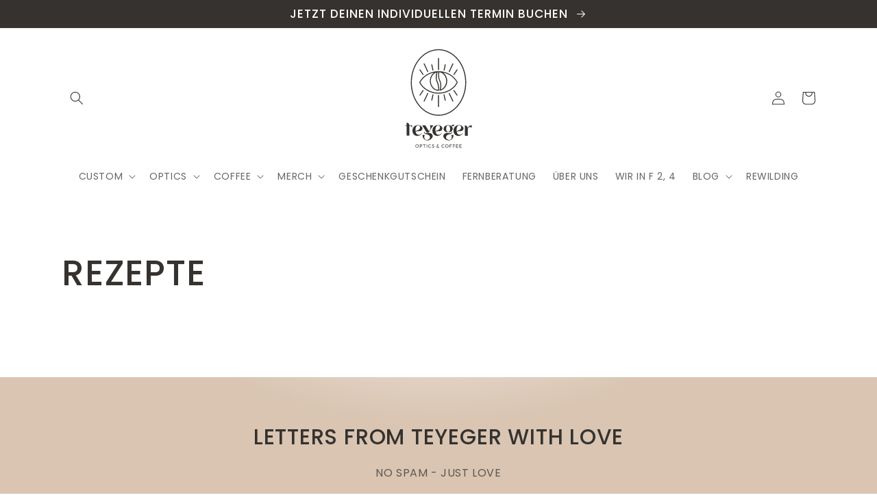

--- FILE ---
content_type: image/svg+xml
request_url: https://www.teyeger.de/cdn/shop/files/Teyeger_Optics-Coffee_Mannheim_Header_80e25a8f-4f97-41e1-a898-0b548939383e.svg?v=1704560240&width=250
body_size: 3423
content:
<?xml version="1.0" encoding="utf-8"?>
<!-- Generator: Adobe Illustrator 28.1.0, SVG Export Plug-In . SVG Version: 6.00 Build 0)  -->
<svg version="1.1" id="Ebene_1" xmlns="http://www.w3.org/2000/svg" xmlns:xlink="http://www.w3.org/1999/xlink" x="0px" y="0px"
	 viewBox="0 0 983.5 589" style="enable-background:new 0 0 983.5 589;" xml:space="preserve">
<style type="text/css">
	.st0{fill:#35322F;}
</style>
<g id="Ebene_1_00000141417264947903547360000004291103404822721211_">
</g>
<g id="Ebene_2_00000176021854025544270870000011456912651147500672_">
	<g>
		<g>
			<path class="st0" d="M491.8,11c-87.9,0-159.1,85.6-159.1,191.3s71.2,191.4,159.1,191.4s159.1-85.6,159.1-191.3S579.6,11,491.8,11
				z M600,334.1c-14.1,17-30.6,30.3-48.8,39.6c-18.8,9.6-38.8,14.4-59.4,14.4s-40.6-4.9-59.4-14.4c-18.3-9.3-34.7-22.6-48.8-39.6
				c-14.2-17.1-25.3-37-33.1-59.1c-8.1-23-12.2-47.4-12.2-72.6s4-49.7,12.1-72.7c7.8-22.2,18.9-42,33.1-59.1
				c14.1-17,30.6-30.3,48.8-39.6c18.8-9.6,38.8-14.4,59.4-14.4c20.6,0,40.6,4.9,59.4,14.4c18.3,9.3,34.7,22.6,48.8,39.6
				c14.2,17.1,25.3,37,33.1,59.1c8.1,23,12.2,47.4,12.2,72.6s-4.1,49.6-12.2,72.6C625.3,297.1,614.2,317,600,334.1z"/>
			<path class="st0" d="M491.8,131.1c1.5,0,2.8-1.2,2.8-2.8V63.5c0-1.5-1.2-2.8-2.8-2.8c-1.6,0-2.8,1.2-2.8,2.8v64.8
				C489,129.8,490.2,131.1,491.8,131.1z"/>
			<path class="st0" d="M427.7,141c0.5,1,1.5,1.6,2.5,1.6c0.4,0,0.8-0.1,1.2-0.3c1.4-0.6,2-2.3,1.3-3.7l-21-44.7
				c-0.6-1.4-2.3-2-3.7-1.3c-1.4,0.6-2,2.3-1.3,3.7L427.7,141z"/>
			<path class="st0" d="M552.1,142.3c0.4,0.2,0.8,0.3,1.2,0.3c1,0,2-0.6,2.5-1.6l21-44.7c0.6-1.4,0.1-3-1.3-3.7
				c-1.4-0.6-3-0.1-3.7,1.3l-21,44.7C550.2,140,550.8,141.6,552.1,142.3z"/>
			<path class="st0" d="M457.2,132.4c0.3,1.3,1.4,2.2,2.7,2.2c0.2,0,0.4,0,0.6-0.1c1.5-0.3,2.4-1.8,2.1-3.3l-6.7-31.3
				c-0.3-1.5-1.8-2.4-3.3-2.1s-2.4,1.8-2.1,3.3L457.2,132.4z"/>
			<path class="st0" d="M523.1,134.5c0.2,0,0.4,0.1,0.6,0.1c1.3,0,2.4-0.9,2.7-2.2l6.7-31.3c0.3-1.5-0.6-3-2.1-3.3s-3,0.6-3.3,2.1
				l-6.7,31.3C520.6,132.7,521.6,134.2,523.1,134.5z"/>
			<path class="st0" d="M400.9,157.8c0.5,0.8,1.4,1.2,2.3,1.2c0.5,0,1.1-0.2,1.5-0.5c1.3-0.9,1.6-2.6,0.7-3.8l-18-26.5
				c-0.9-1.3-2.6-1.6-3.8-0.7c-1.3,0.9-1.6,2.6-0.7,3.8L400.9,157.8z"/>
			<path class="st0" d="M578.8,158.5c0.5,0.3,1,0.5,1.5,0.5c0.9,0,1.8-0.4,2.3-1.2l18-26.5c0.9-1.3,0.5-3-0.7-3.8
				c-1.3-0.9-3-0.5-3.8,0.7L578,154.7C577.2,155.9,577.5,157.6,578.8,158.5z"/>
			<path class="st0" d="M491.8,273.9c-1.5,0-2.8,1.2-2.8,2.8v64.8c0,1.5,1.2,2.8,2.8,2.8c1.6,0,2.8-1.2,2.8-2.8v-64.8
				C494.5,275.2,493.3,273.9,491.8,273.9z"/>
			<path class="st0" d="M555.8,264c-0.6-1.4-2.3-2-3.7-1.3c-1.4,0.6-2,2.3-1.3,3.7l21,44.7c0.5,1,1.5,1.6,2.5,1.6
				c0.4,0,0.8-0.1,1.2-0.3c1.4-0.6,2-2.3,1.3-3.7L555.8,264z"/>
			<path class="st0" d="M431.4,262.7c-1.4-0.6-3-0.1-3.7,1.3l-21,44.7c-0.6,1.4-0.1,3,1.3,3.7c0.4,0.2,0.8,0.3,1.2,0.3
				c1,0,2-0.6,2.5-1.6l21-44.7C433.4,265,432.8,263.4,431.4,262.7z"/>
			<path class="st0" d="M526.3,272.6c-0.3-1.5-1.8-2.4-3.3-2.1s-2.4,1.8-2.1,3.3l6.7,31.3c0.3,1.3,1.4,2.2,2.7,2.2
				c0.2,0,0.4,0,0.6-0.1c1.5-0.3,2.4-1.8,2.1-3.3L526.3,272.6z"/>
			<path class="st0" d="M460.5,270.5c-1.5-0.3-3,0.6-3.3,2.1l-6.7,31.3c-0.3,1.5,0.6,3,2.1,3.3c0.2,0,0.4,0.1,0.6,0.1
				c1.3,0,2.4-0.9,2.7-2.2l6.7-31.3C462.9,272.3,462,270.8,460.5,270.5z"/>
			<path class="st0" d="M582.6,247.2c-0.9-1.3-2.6-1.6-3.8-0.7c-1.3,0.9-1.6,2.6-0.7,3.8l18,26.5c0.5,0.8,1.4,1.2,2.3,1.2
				c0.5,0,1.1-0.2,1.5-0.5c1.3-0.9,1.6-2.6,0.7-3.8L582.6,247.2z"/>
			<path class="st0" d="M404.8,246.5c-1.3-0.9-3-0.5-3.8,0.7l-18,26.5c-0.9,1.3-0.5,3,0.7,3.8c0.5,0.3,1,0.5,1.5,0.5
				c0.9,0,1.8-0.4,2.3-1.2l18-26.5C406.4,249.1,406,247.4,404.8,246.5z"/>
			<path class="st0" d="M601.9,200.8c-9.7-18.7-24.9-34.5-44.1-45.8c-19.2-11.2-41.4-17.3-64.3-17.6c-0.5,0-1,0-1.4,0l0,0
				c-0.1,0-0.2,0-0.3,0c-23.5,0-46.4,6.1-66,17.6c-19.2,11.2-34.5,27.1-44.1,45.8l-0.1,0.2c-0.3,0.6-0.3,1.4,0,2.1l0.1,0.2
				c9.7,18.7,25,34.5,44.1,45.7c19.7,11.5,42.5,17.6,66,17.6s46.4-6.1,66-17.6c19.2-11.2,34.5-27.1,44.1-45.7l0.1-0.2
				c0.3-0.6,0.3-1.4,0-2.1L601.9,200.8z M507.2,212.4c-1.4-11.8-4.1-18-6.5-23.4c-2.2-5-4.1-9.4-5-17.7c-1.2-11.2-0.4-20.8,0.8-28.1
				c22.1,2.8,39.4,24.4,39.4,50.6c0,23-13.3,42.5-31.6,48.8C506.8,234.4,508.6,223.9,507.2,212.4z M475.8,172.5
				c0.4,14.8,3.3,21.2,6.1,27.4c1.1,2.3,2.2,4.8,3.1,7.7c2.8,8.4,5.4,23.9,4.2,37.1c-23.2-1.5-41.6-23.7-41.6-50.8
				c0-23.6,14-43.5,32.9-49.2C478,151.6,475.5,161.6,475.8,172.5z M555,244.3c-18.8,11-40.7,16.8-63.2,16.8
				c-22.6,0-44.4-5.8-63.2-16.8c-17.9-10.5-32.1-25-41.4-42.3c9.2-17.2,23.5-31.8,41.4-42.3c11.6-6.8,24.3-11.6,37.6-14.3
				c-14.4,9.9-24.1,27.8-24.1,48.3c0,29.9,20.5,54.4,46.4,56.3c1.1,0.1,2.2,0.1,3.3,0.1c0.1,0,0.2,0,0.4,0c1.1,0,2-0.8,2.2-1.9
				c0.2-1.2,0.3-2.4,0.4-3.7c1.1-14-1.5-30-4.5-38.8c-1.1-3.2-2.2-5.7-3.3-8.2c-2.7-5.9-5.3-11.6-5.6-25.2
				c-0.3-11.9,3-22.6,5.7-29.2c0-0.1,0.1-0.1,0.1-0.2c1.3,0,2.6-0.1,3.9-0.1c-1.2,7.5-1.9,17.4-0.7,28.9c1,9.2,3.1,14.1,5.4,19.4
				c2.3,5.3,4.7,10.8,6.1,21.8c1.5,12.1-1,23.2-3.7,31.1c-0.3,0.8-0.6,1.6-0.8,2.3c-0.6,1.6,0.8,3.3,2.5,3c0.9-0.2,1.7-0.3,2.6-0.5
				c22.4-5.4,39.3-28.1,39.3-55.2c0-20.5-9.6-38.4-24.1-48.3c13.3,2.7,26,7.5,37.6,14.3c17.9,10.5,32.1,25.1,41.4,42.3
				C587.1,219.2,572.9,233.8,555,244.3z"/>
		</g>
		<g>
			<path class="st0" d="M308.5,508.3v-56.9h-7.3v-2.3l7.1-0.1h0.2v-15.9l0,0c0.4,0,0.8,0,1.2,0.1c4,0.3,7.5,2.1,10.2,4.7
				c2.7,2.7,4.5,6.4,4.7,10.6c0,0.2,0,0.3,0,0.5l0,0l0,0v0.3h13.6c1.2,0,2.2,1,2.2,2.2l0.1,12.3h-0.2c-5.5-13-9.5-12.5-14.6-12.5
				h-1.2v57H308.5z"/>
			<path class="st0" d="M362.2,486.9c-0.3,1.1-0.4,2.5,0,4.3c0.1,0.5,0.3,1,0.4,1.6c0.1,0.2,0.1,0.4,0.2,0.6l0,0
				c3.1,6.6,8.4,9.9,14.9,9.9c6,0,12.4-2.9,17.6-10l1.3,0.8c-6.3,9.6-14.6,15.7-26.1,15.7c-15.9,0-28.4-11.6-28.4-30.2
				c0-16.6,10.1-28,23.5-31.1c2.4-0.6,4.9-0.9,7.5-0.9c0.2,0,0.5,0,0.7,0c3.3-0.1,7.2,0.4,11.2,2c0.9,0.4,1.8,0.8,2.8,1.3
				c10.5,5.5,14.4,14.6,10,23c-6.3,12-24.1,7.4-32,9.7l0,0c-1.1,0.3-2,0.8-2.7,1.5c-0.1,0.1-0.2,0.2-0.3,0.3
				c-0.3,0.3-0.5,0.7-0.6,1.2C362.2,486.7,362.2,486.8,362.2,486.9z M366.3,479.2c0.2-0.1,0.3-0.1,0.5-0.2c0.2-0.1,0.4-0.2,0.6-0.2
				c5.8-2.2,13.1-3.7,16.7-10.5c0.8-1.6,1.3-3.1,1.5-4.7c1.4-11.8-7.1-13.8-9.9-14.1c-0.2,0-0.2,0-0.3,0c-0.2,0-0.3,0-0.5,0
				c-0.2,0-0.3,0-0.3,0c-1.6,0-3.2,0.3-4.6,0.9c-6.6,2.8-10.5,11.9-10.5,25.4c0,3.1,0.2,5.9,0.6,8.5c0.1,0.5,0.1,1,0.3,1.5
				c0.1,0.5,0.2,0.9,0.3,1.3C360.7,486.3,360.7,481.7,366.3,479.2z"/>
			<path class="st0" d="M442.6,449c-0.2,7.2,7.2,8.8,0.8,23.8l-5.9,10.8L416.2,449h-18l25.9,42.4c3.8-0.2,8.3-0.7,12.8-0.8l4.4-8.3
				c6.5-15.2,15.7-23.8,20.7-33.3H442.6z"/>
			<path class="st0" d="M476.8,486.9c-0.3,1.1-0.4,2.5,0,4.3c0.1,0.5,0.3,1,0.4,1.6c0.1,0.2,0.1,0.4,0.2,0.6l0,0
				c3.1,6.6,8.4,9.9,14.9,9.9c6,0,12.4-2.9,17.6-10l1.3,0.8c-6.3,9.6-14.6,15.7-26.1,15.7c-15.9,0-28.4-11.6-28.4-30.2
				c0-16.6,10.1-28,23.5-31.1c2.4-0.6,4.9-0.9,7.5-0.9c0.2,0,0.5,0,0.7,0c3.3-0.1,7.2,0.4,11.2,2c0.9,0.4,1.8,0.8,2.8,1.3
				c10.5,5.5,14.4,14.6,10,23c-6.3,12-24.1,7.4-32,9.7l0,0c-1.1,0.3-2,0.8-2.7,1.5c-0.1,0.1-0.2,0.2-0.3,0.3
				c-0.3,0.3-0.5,0.7-0.6,1.2C476.8,486.7,476.8,486.8,476.8,486.9z M480.9,479.2c0.2-0.1,0.3-0.1,0.5-0.2s0.4-0.2,0.6-0.2
				c5.8-2.2,13.1-3.7,16.7-10.5c0.8-1.6,1.3-3.1,1.5-4.7c1.4-11.8-7.1-13.8-9.9-14.1c-0.2,0-0.2,0-0.3,0c-0.2,0-0.3,0-0.5,0
				s-0.3,0-0.3,0c-1.6,0-3.2,0.3-4.6,0.9c-6.6,2.8-10.5,11.9-10.5,25.4c0,3.1,0.2,5.9,0.6,8.5c0.1,0.5,0.1,1,0.3,1.5
				c0.1,0.5,0.2,0.9,0.3,1.3C475.2,486.3,475.3,481.7,480.9,479.2z"/>
			<path class="st0" d="M572,453.3c-2,0-3.6,0.3-5,1.1c4,3.5,6.3,8.4,6.3,14.2c0,6.6-3.2,12-8.5,15.7c3.4,2.6,5.1,6.4,2.7,10.1
				c-5.3,8-22.1,3.6-29.9,15.4c-4.7,7-3.1,14.7,4.2,19.6c4.2,2.8,8.6,3.5,12.4,3.4h0.1c0.1,0,0.2,0,0.3,0c0.2,0,0.4,0,0.7,0
				c0.3,0,0.7-0.1,1-0.1c6.6-0.9,16.5-10.1,9-28.9h12.6c-0.2,5.7-0.9,28.5-24.2,31.4c-0.2,0-0.4,0-0.6,0.1c-0.1,0-0.2,0-0.3,0
				c-0.2,0-0.5,0.1-0.7,0.1c-0.1,0-0.3,0-0.4,0h-0.1c-0.2,0-0.4,0-0.6,0l0,0l0,0c-5.6,0.2-12.6-0.9-19.8-5.7
				c-11.7-7.8-15.1-19-8.9-28.3c10.6-15.9,37.8-1.9,43.1-9.8c1.3-2,0.8-4.4-1.7-6.3c-4.5,2.7-10.2,4.2-16.6,4.2
				c-4.4,0-8.5-0.7-11.9-2l-1.9-0.8c-7.4-3.3-12.1-9.6-12.1-17.8c0-12.5,11.5-20.9,26.5-20.9c7.2,0,13.4,1.9,17.9,5.2
				c2.4-4.2,6.4-9.2,15.3-9.2l-1.3,11.3C576.9,454,574.3,453.2,572,453.3z M558.5,468.8c0-11.7-4-19.3-11.4-19.3
				c-8,0-11.2,7.4-11.2,19s3.9,19.1,11.4,19.1C555,487.6,558.5,480.3,558.5,468.8z"/>
			<path class="st0" d="M598,486.9c-0.3,1.1-0.4,2.5,0,4.3c0.1,0.5,0.3,1,0.4,1.6c0.1,0.2,0.1,0.4,0.2,0.6l0,0
				c3.1,6.6,8.4,9.9,14.9,9.9c6,0,12.4-2.9,17.6-10l1.3,0.8c-6.3,9.6-14.6,15.7-26.1,15.7c-15.9,0-28.4-11.6-28.4-30.2
				c0-16.6,10.1-28,23.5-31.1c2.4-0.6,4.9-0.9,7.5-0.9c0.2,0,0.5,0,0.7,0c3.3-0.1,7.2,0.4,11.2,2c0.9,0.4,1.8,0.8,2.8,1.3
				c10.5,5.5,14.4,14.6,10,23c-6.3,12-24.1,7.4-32,9.7l0,0c-1.1,0.3-2,0.8-2.7,1.5c-0.1,0.1-0.2,0.2-0.3,0.3
				c-0.3,0.3-0.5,0.7-0.6,1.2C598,486.7,598,486.8,598,486.9z M602.1,479.2c0.2-0.1,0.3-0.1,0.5-0.2c0.2-0.1,0.4-0.2,0.6-0.2
				c5.8-2.2,13.1-3.7,16.7-10.5c0.8-1.6,1.3-3.1,1.5-4.7c1.4-11.8-7.1-13.8-9.9-14.1c-0.2,0-0.2,0-0.3,0c-0.2,0-0.3,0-0.5,0
				c-0.2,0-0.3,0-0.3,0c-1.6,0-3.2,0.3-4.6,0.9c-6.6,2.8-10.5,11.9-10.5,25.4c0,3.1,0.2,5.9,0.6,8.5c0.1,0.5,0.1,1,0.3,1.5
				c0.1,0.5,0.2,0.9,0.3,1.3C596.4,486.3,596.5,481.7,602.1,479.2z"/>
			<path class="st0" d="M682.3,449v14.1h-0.5c-2.3-2.7-5.6-4.4-9.3-4.4c-2.2,0-4.2,0.6-6,1.6s-3.3,2.4-4.4,4.2c0,0,0,0,0,0.1
				c-0.9,1.4-1.6,3.1-1.9,4.9c-0.1,0.3-0.2,0.7-0.3,1v38.1h-16.2v-59.4h1.3c3.9,0.3,7.4,2.1,9.9,4.7c2.7,2.7,4.4,6.4,4.6,10.6v2.6
				c0-0.1,0-0.1,0-0.1c2.9-10.8,9-17.2,17.5-17.7c2-0.1,4,0,4.9,0h0.4V449z"/>
			<path class="st0" d="M414.1,485.2c-2.6,1.9-3.1,4.4-1.7,6.3c5.3,7.9,32.5-6.1,43.1,9.8c6.2,9.3,2.8,20.5-8.9,28.3
				c-7.2,4.8-14.3,5.9-19.8,5.7l0,0l0,0c-0.2,0-0.4,0-0.6,0h-0.1c-0.1,0-0.3,0-0.4,0c-0.3,0-0.5,0-0.7-0.1c-0.1,0-0.2,0-0.3,0
				c-0.2,0-0.4,0-0.6-0.1c-23.3-2.8-24.1-25.7-24.2-31.4h12.6c-7.4,18.8,2.4,28,9,28.9c0.4,0,0.7,0.1,1,0.1c0.2,0,0.5,0,0.7,0
				c0.1,0,0.2,0,0.3,0h0.1c3.8,0.1,8.2-0.5,12.4-3.4c7.4-4.9,8.9-12.6,4.2-19.6c-7.9-11.8-24.6-7.4-29.9-15.4
				c-2.5-3.7-0.7-7.5,2.7-10.1L414.1,485.2z"/>
		</g>
		<g>
			<path class="st0" d="M369,578c-1.4,0-2.6-0.3-3.8-0.8c-1.2-0.5-2.2-1.2-3.1-2.1c-0.9-0.9-1.6-2-2.1-3.2s-0.7-2.5-0.7-3.8
				c0-1.4,0.2-2.7,0.7-3.9s1.2-2.2,2.1-3.1c0.9-0.9,1.9-1.6,3.1-2.1c1.2-0.5,2.4-0.7,3.8-0.7s2.6,0.2,3.8,0.7
				c1.2,0.5,2.2,1.2,3.1,2.1c0.9,0.9,1.6,2,2.1,3.1c0.5,1.2,0.7,2.5,0.7,3.9s-0.2,2.6-0.7,3.8s-1.2,2.2-2.1,3.1
				c-0.9,0.9-1.9,1.6-3.1,2.1C371.6,577.7,370.3,578,369,578z M368.9,575.5c1.4,0,2.6-0.3,3.6-1c1-0.6,1.9-1.5,2.5-2.6
				s0.9-2.4,0.9-3.8c0-1.1-0.2-2-0.5-2.9c-0.3-0.9-0.8-1.7-1.4-2.3c-0.6-0.7-1.4-1.2-2.2-1.5c-0.8-0.4-1.8-0.5-2.8-0.5
				c-1.4,0-2.6,0.3-3.6,0.9c-1,0.6-1.9,1.5-2.5,2.6s-0.9,2.4-0.9,3.8c0,1.1,0.2,2.1,0.5,3s0.8,1.7,1.4,2.3c0.6,0.7,1.4,1.2,2.2,1.5
				C367,575.3,367.9,575.5,368.9,575.5z"/>
			<path class="st0" d="M384.9,577.7v-19.2h2.6v19.2H384.9z M386.7,570.2v-2.3h5.2c0.7,0,1.4-0.1,1.9-0.4s1-0.7,1.3-1.2
				c0.3-0.5,0.5-1.2,0.5-1.9s-0.2-1.4-0.5-1.9c-0.3-0.5-0.8-0.9-1.3-1.2c-0.6-0.3-1.2-0.4-1.9-0.4h-5.2v-2.3h5.4
				c1.2,0,2.2,0.2,3.2,0.7c0.9,0.5,1.7,1.2,2.2,2c0.5,0.9,0.8,1.9,0.8,3.1c0,1.2-0.3,2.2-0.8,3.1c-0.5,0.9-1.3,1.6-2.2,2
				c-0.9,0.5-2,0.7-3.2,0.7L386.7,570.2L386.7,570.2z"/>
			<path class="st0" d="M402.4,560.9v-2.4H418v2.4H402.4z M408.9,577.7v-18.6h2.6v18.6H408.9z"/>
			<path class="st0" d="M423.8,577.7v-19.2h2.6v19.2H423.8z"/>
			<path class="st0" d="M442.4,578c-1.4,0-2.7-0.3-3.8-0.8c-1.2-0.5-2.2-1.2-3.1-2.1c-0.9-0.9-1.6-2-2-3.1c-0.5-1.2-0.7-2.5-0.7-3.8
				c0-1.4,0.2-2.7,0.7-3.9s1.1-2.2,2-3.1c0.9-0.9,1.9-1.6,3.1-2.1s2.4-0.8,3.8-0.8c1.5,0,2.9,0.3,4,0.8s2.2,1.2,3,2.1l-1.8,1.8
				c-0.6-0.7-1.4-1.2-2.2-1.6c-0.9-0.4-1.9-0.6-3-0.6c-1,0-1.9,0.2-2.8,0.5c-0.8,0.4-1.6,0.9-2.2,1.5c-0.6,0.7-1.1,1.4-1.4,2.3
				s-0.5,1.9-0.5,3s0.2,2.1,0.5,3s0.8,1.7,1.4,2.3c0.6,0.7,1.4,1.2,2.2,1.5c0.8,0.4,1.8,0.5,2.8,0.5c1.2,0,2.2-0.2,3.1-0.6
				c0.9-0.4,1.6-0.9,2.2-1.6l1.8,1.8c-0.9,0.9-1.9,1.6-3.1,2.1C445.2,577.7,443.9,578,442.4,578z"/>
			<path class="st0" d="M460.4,578c-1.5,0-2.8-0.3-3.8-0.8c-1.1-0.6-2-1.4-2.8-2.4l1.8-1.8c0.6,0.8,1.3,1.5,2.1,1.9
				c0.8,0.4,1.8,0.6,2.9,0.6c1.1,0,2.1-0.2,2.7-0.7c0.7-0.5,1-1.2,1-2c0-0.7-0.2-1.3-0.5-1.7s-0.8-0.8-1.3-1.1
				c-0.6-0.3-1.2-0.5-1.8-0.8c-0.7-0.2-1.3-0.5-2-0.7c-0.7-0.3-1.3-0.6-1.8-1c-0.6-0.4-1-0.9-1.3-1.6c-0.3-0.6-0.5-1.4-0.5-2.4
				c0-1.1,0.3-2,0.8-2.8s1.2-1.4,2.2-1.8c0.9-0.4,1.9-0.6,3.1-0.6c1.3,0,2.4,0.2,3.4,0.7s1.8,1.1,2.4,1.9l-1.8,1.8
				c-0.6-0.7-1.2-1.2-1.8-1.5c-0.7-0.3-1.4-0.5-2.2-0.5c-1,0-1.8,0.2-2.5,0.7c-0.6,0.5-0.9,1.1-0.9,1.9c0,0.6,0.2,1.2,0.5,1.6
				c0.3,0.4,0.8,0.7,1.3,1c0.6,0.3,1.2,0.5,1.8,0.8c0.7,0.2,1.3,0.5,2,0.8c0.7,0.3,1.3,0.6,1.8,1c0.6,0.4,1,1,1.3,1.6
				c0.3,0.7,0.5,1.5,0.5,2.5c0,1.7-0.6,3-1.8,4C464,577.5,462.4,578,460.4,578z"/>
			<path class="st0" d="M487.4,578c-1.3,0-2.4-0.2-3.3-0.7c-0.9-0.5-1.7-1.2-2.2-2.1c-0.5-0.9-0.8-1.9-0.8-3c0-1.2,0.3-2.2,1-3.1
				c0.6-0.9,1.5-1.7,2.7-2.2l1.2,1.5c-0.7,0.4-1.3,0.9-1.7,1.5s-0.6,1.4-0.6,2.3c0,0.7,0.2,1.3,0.5,1.9c0.3,0.5,0.8,0.9,1.4,1.2
				c0.6,0.3,1.3,0.4,2.1,0.4c1,0,1.8-0.2,2.5-0.6s1.2-0.9,1.6-1.5l1.6,1.9c-0.4,0.5-0.9,1-1.4,1.4c-0.6,0.4-1.3,0.7-2,0.9
				C489,577.9,488.2,578,487.4,578z M494.2,577.7l-9.2-9.8c-0.7-0.8-1.2-1.5-1.6-2.2c-0.3-0.7-0.5-1.5-0.5-2.3c0-1,0.2-1.8,0.7-2.6
				s1.1-1.4,1.9-1.8c0.8-0.5,1.7-0.7,2.8-0.7c0.8,0,1.5,0.1,2.1,0.4c0.6,0.2,1.2,0.6,1.7,1s0.9,0.9,1.2,1.4l-1.8,1.6
				c-0.4-0.6-0.9-1.1-1.4-1.4c-0.5-0.3-1.1-0.5-1.8-0.5c-0.8,0-1.5,0.2-2.1,0.7s-0.8,1.1-0.8,1.9c0,0.7,0.1,1.2,0.4,1.7
				s0.7,1,1.2,1.6l10.2,11.1h-3V577.7z"/>
			<path class="st0" d="M518.8,578c-1.4,0-2.7-0.3-3.8-0.8c-1.2-0.5-2.2-1.2-3.1-2.1c-0.9-0.9-1.6-2-2-3.1c-0.5-1.2-0.7-2.5-0.7-3.8
				c0-1.4,0.2-2.7,0.7-3.9s1.1-2.2,2-3.1c0.9-0.9,1.9-1.6,3.1-2.1s2.4-0.8,3.8-0.8c1.5,0,2.9,0.3,4,0.8c1.1,0.5,2.2,1.2,3,2.1
				L524,563c-0.6-0.7-1.4-1.2-2.2-1.6c-0.9-0.4-1.9-0.6-3-0.6c-1,0-1.9,0.2-2.8,0.5c-0.8,0.4-1.6,0.9-2.2,1.5
				c-0.6,0.7-1.1,1.4-1.4,2.3c-0.3,0.9-0.5,1.9-0.5,3s0.2,2.1,0.5,3c0.3,0.9,0.8,1.7,1.4,2.3c0.6,0.7,1.4,1.2,2.2,1.5
				c0.8,0.4,1.8,0.5,2.8,0.5c1.2,0,2.2-0.2,3.1-0.6c0.9-0.4,1.6-0.9,2.2-1.6l1.8,1.8c-0.9,0.9-1.9,1.6-3.1,2.1
				C521.6,577.7,520.3,578,518.8,578z"/>
			<path class="st0" d="M539.8,578c-1.4,0-2.6-0.3-3.8-0.8s-2.2-1.2-3.1-2.1c-0.9-0.9-1.6-2-2.1-3.2s-0.7-2.5-0.7-3.8
				c0-1.4,0.2-2.7,0.7-3.9s1.2-2.2,2.1-3.1c0.9-0.9,1.9-1.6,3.1-2.1s2.4-0.7,3.8-0.7s2.6,0.2,3.8,0.7c1.2,0.5,2.2,1.2,3.1,2.1
				c0.9,0.9,1.6,2,2.1,3.1c0.5,1.2,0.7,2.5,0.7,3.9s-0.2,2.6-0.7,3.8s-1.2,2.2-2.1,3.1c-0.9,0.9-1.9,1.6-3.1,2.1
				C542.4,577.7,541.1,578,539.8,578z M539.7,575.5c1.4,0,2.6-0.3,3.6-1c1-0.6,1.9-1.5,2.5-2.6c0.6-1.1,0.9-2.4,0.9-3.8
				c0-1.1-0.2-2-0.5-2.9s-0.8-1.7-1.4-2.3c-0.6-0.7-1.4-1.2-2.2-1.5c-0.8-0.4-1.8-0.5-2.8-0.5c-1.4,0-2.6,0.3-3.6,0.9
				c-1,0.6-1.9,1.5-2.5,2.6s-0.9,2.4-0.9,3.8c0,1.1,0.2,2.1,0.5,3c0.3,0.9,0.8,1.7,1.4,2.3c0.6,0.7,1.4,1.2,2.2,1.5
				C537.8,575.3,538.7,575.5,539.7,575.5z"/>
			<path class="st0" d="M555.7,577.7v-19.2h2.6v19.2H555.7z M557.5,560.9v-2.4H568v2.4H557.5z M557.5,569.3v-2.4h10v2.4H557.5z"/>
			<path class="st0" d="M574.1,577.7v-19.2h2.6v19.2H574.1z M575.9,560.9v-2.4h10.5v2.4H575.9z M575.9,569.3v-2.4h10v2.4H575.9z"/>
			<path class="st0" d="M592.5,577.7v-19.2h2.6v19.2H592.5z M594.3,560.9v-2.4h10.8v2.4H594.3z M594.3,569.1v-2.3h10.1v2.3H594.3z
				 M594.3,577.7v-2.4h11v2.4H594.3z"/>
			<path class="st0" d="M611.6,577.7v-19.2h2.6v19.2H611.6z M613.3,560.9v-2.4h10.8v2.4H613.3z M613.3,569.1v-2.3h10.1v2.3H613.3z
				 M613.3,577.7v-2.4h11v2.4H613.3z"/>
		</g>
	</g>
</g>
</svg>
